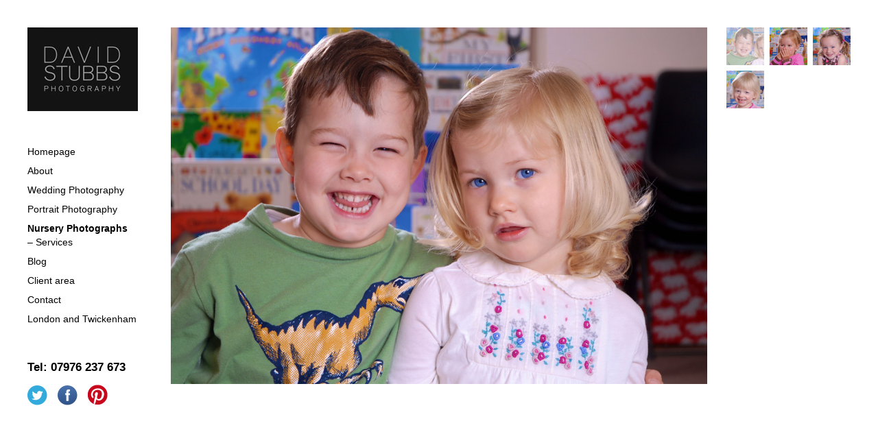

--- FILE ---
content_type: text/html; charset=UTF-8
request_url: http://www.davidstubbs.co.uk/gallery/nursery/
body_size: 21328
content:
<!doctype html>
<html lang="en">
<head>
    <meta charset="UTF-8">
    <title>Nursery Archives - David Stubbs Photography</title>
    <link rel="shortcut icon" href="http://www.davidstubbs.co.uk/wp-content/themes/davidstubbs/favicon.ico" />
    <link rel="stylesheet" href="http://www.davidstubbs.co.uk/wp-content/themes/davidstubbs/style.css">
    <script src="//ajax.googleapis.com/ajax/libs/jquery/1.8.2/jquery.min.js"></script>
    <script src="//ajax.googleapis.com/ajax/libs/jqueryui/1.8.23/jquery-ui.min.js"></script>
        <script src="http://www.davidstubbs.co.uk/wp-content/themes/davidstubbs/js/gallery.js"></script>
        <meta name='robots' content='index, follow, max-image-preview:large, max-snippet:-1, max-video-preview:-1' />

	<!-- This site is optimized with the Yoast SEO plugin v19.14 - https://yoast.com/wordpress/plugins/seo/ -->
	<title>Nursery Archives - David Stubbs Photography</title>
	<link rel="canonical" href="http://www.davidstubbs.co.uk/gallery/nursery/" />
	<meta property="og:locale" content="en_US" />
	<meta property="og:type" content="article" />
	<meta property="og:title" content="Nursery Archives - David Stubbs Photography" />
	<meta property="og:description" content="Nursery gallery" />
	<meta property="og:url" content="http://www.davidstubbs.co.uk/gallery/nursery/" />
	<meta property="og:site_name" content="David Stubbs Photography" />
	<script type="application/ld+json" class="yoast-schema-graph">{"@context":"https://schema.org","@graph":[{"@type":"CollectionPage","@id":"http://www.davidstubbs.co.uk/gallery/nursery/","url":"http://www.davidstubbs.co.uk/gallery/nursery/","name":"Nursery Archives - David Stubbs Photography","isPartOf":{"@id":"https://www.davidstubbs.co.uk/#website"},"breadcrumb":{"@id":"http://www.davidstubbs.co.uk/gallery/nursery/#breadcrumb"},"inLanguage":"en-US"},{"@type":"BreadcrumbList","@id":"http://www.davidstubbs.co.uk/gallery/nursery/#breadcrumb","itemListElement":[{"@type":"ListItem","position":1,"name":"Home","item":"http://www.davidstubbs.co.uk/"},{"@type":"ListItem","position":2,"name":"Nursery"}]},{"@type":"WebSite","@id":"https://www.davidstubbs.co.uk/#website","url":"https://www.davidstubbs.co.uk/","name":"David Stubbs Photography","description":"Just another WordPress site","potentialAction":[{"@type":"SearchAction","target":{"@type":"EntryPoint","urlTemplate":"https://www.davidstubbs.co.uk/?s={search_term_string}"},"query-input":"required name=search_term_string"}],"inLanguage":"en-US"}]}</script>
	<!-- / Yoast SEO plugin. -->


<link rel="alternate" type="application/rss+xml" title="David Stubbs Photography &raquo; Nursery Gallery Category Feed" href="http://www.davidstubbs.co.uk/gallery/nursery/feed/" />
<script type="text/javascript">
window._wpemojiSettings = {"baseUrl":"https:\/\/s.w.org\/images\/core\/emoji\/14.0.0\/72x72\/","ext":".png","svgUrl":"https:\/\/s.w.org\/images\/core\/emoji\/14.0.0\/svg\/","svgExt":".svg","source":{"concatemoji":"http:\/\/www.davidstubbs.co.uk\/wp-includes\/js\/wp-emoji-release.min.js?ver=6.1.9"}};
/*! This file is auto-generated */
!function(e,a,t){var n,r,o,i=a.createElement("canvas"),p=i.getContext&&i.getContext("2d");function s(e,t){var a=String.fromCharCode,e=(p.clearRect(0,0,i.width,i.height),p.fillText(a.apply(this,e),0,0),i.toDataURL());return p.clearRect(0,0,i.width,i.height),p.fillText(a.apply(this,t),0,0),e===i.toDataURL()}function c(e){var t=a.createElement("script");t.src=e,t.defer=t.type="text/javascript",a.getElementsByTagName("head")[0].appendChild(t)}for(o=Array("flag","emoji"),t.supports={everything:!0,everythingExceptFlag:!0},r=0;r<o.length;r++)t.supports[o[r]]=function(e){if(p&&p.fillText)switch(p.textBaseline="top",p.font="600 32px Arial",e){case"flag":return s([127987,65039,8205,9895,65039],[127987,65039,8203,9895,65039])?!1:!s([55356,56826,55356,56819],[55356,56826,8203,55356,56819])&&!s([55356,57332,56128,56423,56128,56418,56128,56421,56128,56430,56128,56423,56128,56447],[55356,57332,8203,56128,56423,8203,56128,56418,8203,56128,56421,8203,56128,56430,8203,56128,56423,8203,56128,56447]);case"emoji":return!s([129777,127995,8205,129778,127999],[129777,127995,8203,129778,127999])}return!1}(o[r]),t.supports.everything=t.supports.everything&&t.supports[o[r]],"flag"!==o[r]&&(t.supports.everythingExceptFlag=t.supports.everythingExceptFlag&&t.supports[o[r]]);t.supports.everythingExceptFlag=t.supports.everythingExceptFlag&&!t.supports.flag,t.DOMReady=!1,t.readyCallback=function(){t.DOMReady=!0},t.supports.everything||(n=function(){t.readyCallback()},a.addEventListener?(a.addEventListener("DOMContentLoaded",n,!1),e.addEventListener("load",n,!1)):(e.attachEvent("onload",n),a.attachEvent("onreadystatechange",function(){"complete"===a.readyState&&t.readyCallback()})),(e=t.source||{}).concatemoji?c(e.concatemoji):e.wpemoji&&e.twemoji&&(c(e.twemoji),c(e.wpemoji)))}(window,document,window._wpemojiSettings);
</script>
<style type="text/css">
img.wp-smiley,
img.emoji {
	display: inline !important;
	border: none !important;
	box-shadow: none !important;
	height: 1em !important;
	width: 1em !important;
	margin: 0 0.07em !important;
	vertical-align: -0.1em !important;
	background: none !important;
	padding: 0 !important;
}
</style>
	<link rel='stylesheet' id='wp-block-library-css' href='http://www.davidstubbs.co.uk/wp-includes/css/dist/block-library/style.min.css?ver=6.1.9' type='text/css' media='all' />
<link rel='stylesheet' id='classic-theme-styles-css' href='http://www.davidstubbs.co.uk/wp-includes/css/classic-themes.min.css?ver=1' type='text/css' media='all' />
<style id='global-styles-inline-css' type='text/css'>
body{--wp--preset--color--black: #000000;--wp--preset--color--cyan-bluish-gray: #abb8c3;--wp--preset--color--white: #ffffff;--wp--preset--color--pale-pink: #f78da7;--wp--preset--color--vivid-red: #cf2e2e;--wp--preset--color--luminous-vivid-orange: #ff6900;--wp--preset--color--luminous-vivid-amber: #fcb900;--wp--preset--color--light-green-cyan: #7bdcb5;--wp--preset--color--vivid-green-cyan: #00d084;--wp--preset--color--pale-cyan-blue: #8ed1fc;--wp--preset--color--vivid-cyan-blue: #0693e3;--wp--preset--color--vivid-purple: #9b51e0;--wp--preset--gradient--vivid-cyan-blue-to-vivid-purple: linear-gradient(135deg,rgba(6,147,227,1) 0%,rgb(155,81,224) 100%);--wp--preset--gradient--light-green-cyan-to-vivid-green-cyan: linear-gradient(135deg,rgb(122,220,180) 0%,rgb(0,208,130) 100%);--wp--preset--gradient--luminous-vivid-amber-to-luminous-vivid-orange: linear-gradient(135deg,rgba(252,185,0,1) 0%,rgba(255,105,0,1) 100%);--wp--preset--gradient--luminous-vivid-orange-to-vivid-red: linear-gradient(135deg,rgba(255,105,0,1) 0%,rgb(207,46,46) 100%);--wp--preset--gradient--very-light-gray-to-cyan-bluish-gray: linear-gradient(135deg,rgb(238,238,238) 0%,rgb(169,184,195) 100%);--wp--preset--gradient--cool-to-warm-spectrum: linear-gradient(135deg,rgb(74,234,220) 0%,rgb(151,120,209) 20%,rgb(207,42,186) 40%,rgb(238,44,130) 60%,rgb(251,105,98) 80%,rgb(254,248,76) 100%);--wp--preset--gradient--blush-light-purple: linear-gradient(135deg,rgb(255,206,236) 0%,rgb(152,150,240) 100%);--wp--preset--gradient--blush-bordeaux: linear-gradient(135deg,rgb(254,205,165) 0%,rgb(254,45,45) 50%,rgb(107,0,62) 100%);--wp--preset--gradient--luminous-dusk: linear-gradient(135deg,rgb(255,203,112) 0%,rgb(199,81,192) 50%,rgb(65,88,208) 100%);--wp--preset--gradient--pale-ocean: linear-gradient(135deg,rgb(255,245,203) 0%,rgb(182,227,212) 50%,rgb(51,167,181) 100%);--wp--preset--gradient--electric-grass: linear-gradient(135deg,rgb(202,248,128) 0%,rgb(113,206,126) 100%);--wp--preset--gradient--midnight: linear-gradient(135deg,rgb(2,3,129) 0%,rgb(40,116,252) 100%);--wp--preset--duotone--dark-grayscale: url('#wp-duotone-dark-grayscale');--wp--preset--duotone--grayscale: url('#wp-duotone-grayscale');--wp--preset--duotone--purple-yellow: url('#wp-duotone-purple-yellow');--wp--preset--duotone--blue-red: url('#wp-duotone-blue-red');--wp--preset--duotone--midnight: url('#wp-duotone-midnight');--wp--preset--duotone--magenta-yellow: url('#wp-duotone-magenta-yellow');--wp--preset--duotone--purple-green: url('#wp-duotone-purple-green');--wp--preset--duotone--blue-orange: url('#wp-duotone-blue-orange');--wp--preset--font-size--small: 13px;--wp--preset--font-size--medium: 20px;--wp--preset--font-size--large: 36px;--wp--preset--font-size--x-large: 42px;--wp--preset--spacing--20: 0.44rem;--wp--preset--spacing--30: 0.67rem;--wp--preset--spacing--40: 1rem;--wp--preset--spacing--50: 1.5rem;--wp--preset--spacing--60: 2.25rem;--wp--preset--spacing--70: 3.38rem;--wp--preset--spacing--80: 5.06rem;}:where(.is-layout-flex){gap: 0.5em;}body .is-layout-flow > .alignleft{float: left;margin-inline-start: 0;margin-inline-end: 2em;}body .is-layout-flow > .alignright{float: right;margin-inline-start: 2em;margin-inline-end: 0;}body .is-layout-flow > .aligncenter{margin-left: auto !important;margin-right: auto !important;}body .is-layout-constrained > .alignleft{float: left;margin-inline-start: 0;margin-inline-end: 2em;}body .is-layout-constrained > .alignright{float: right;margin-inline-start: 2em;margin-inline-end: 0;}body .is-layout-constrained > .aligncenter{margin-left: auto !important;margin-right: auto !important;}body .is-layout-constrained > :where(:not(.alignleft):not(.alignright):not(.alignfull)){max-width: var(--wp--style--global--content-size);margin-left: auto !important;margin-right: auto !important;}body .is-layout-constrained > .alignwide{max-width: var(--wp--style--global--wide-size);}body .is-layout-flex{display: flex;}body .is-layout-flex{flex-wrap: wrap;align-items: center;}body .is-layout-flex > *{margin: 0;}:where(.wp-block-columns.is-layout-flex){gap: 2em;}.has-black-color{color: var(--wp--preset--color--black) !important;}.has-cyan-bluish-gray-color{color: var(--wp--preset--color--cyan-bluish-gray) !important;}.has-white-color{color: var(--wp--preset--color--white) !important;}.has-pale-pink-color{color: var(--wp--preset--color--pale-pink) !important;}.has-vivid-red-color{color: var(--wp--preset--color--vivid-red) !important;}.has-luminous-vivid-orange-color{color: var(--wp--preset--color--luminous-vivid-orange) !important;}.has-luminous-vivid-amber-color{color: var(--wp--preset--color--luminous-vivid-amber) !important;}.has-light-green-cyan-color{color: var(--wp--preset--color--light-green-cyan) !important;}.has-vivid-green-cyan-color{color: var(--wp--preset--color--vivid-green-cyan) !important;}.has-pale-cyan-blue-color{color: var(--wp--preset--color--pale-cyan-blue) !important;}.has-vivid-cyan-blue-color{color: var(--wp--preset--color--vivid-cyan-blue) !important;}.has-vivid-purple-color{color: var(--wp--preset--color--vivid-purple) !important;}.has-black-background-color{background-color: var(--wp--preset--color--black) !important;}.has-cyan-bluish-gray-background-color{background-color: var(--wp--preset--color--cyan-bluish-gray) !important;}.has-white-background-color{background-color: var(--wp--preset--color--white) !important;}.has-pale-pink-background-color{background-color: var(--wp--preset--color--pale-pink) !important;}.has-vivid-red-background-color{background-color: var(--wp--preset--color--vivid-red) !important;}.has-luminous-vivid-orange-background-color{background-color: var(--wp--preset--color--luminous-vivid-orange) !important;}.has-luminous-vivid-amber-background-color{background-color: var(--wp--preset--color--luminous-vivid-amber) !important;}.has-light-green-cyan-background-color{background-color: var(--wp--preset--color--light-green-cyan) !important;}.has-vivid-green-cyan-background-color{background-color: var(--wp--preset--color--vivid-green-cyan) !important;}.has-pale-cyan-blue-background-color{background-color: var(--wp--preset--color--pale-cyan-blue) !important;}.has-vivid-cyan-blue-background-color{background-color: var(--wp--preset--color--vivid-cyan-blue) !important;}.has-vivid-purple-background-color{background-color: var(--wp--preset--color--vivid-purple) !important;}.has-black-border-color{border-color: var(--wp--preset--color--black) !important;}.has-cyan-bluish-gray-border-color{border-color: var(--wp--preset--color--cyan-bluish-gray) !important;}.has-white-border-color{border-color: var(--wp--preset--color--white) !important;}.has-pale-pink-border-color{border-color: var(--wp--preset--color--pale-pink) !important;}.has-vivid-red-border-color{border-color: var(--wp--preset--color--vivid-red) !important;}.has-luminous-vivid-orange-border-color{border-color: var(--wp--preset--color--luminous-vivid-orange) !important;}.has-luminous-vivid-amber-border-color{border-color: var(--wp--preset--color--luminous-vivid-amber) !important;}.has-light-green-cyan-border-color{border-color: var(--wp--preset--color--light-green-cyan) !important;}.has-vivid-green-cyan-border-color{border-color: var(--wp--preset--color--vivid-green-cyan) !important;}.has-pale-cyan-blue-border-color{border-color: var(--wp--preset--color--pale-cyan-blue) !important;}.has-vivid-cyan-blue-border-color{border-color: var(--wp--preset--color--vivid-cyan-blue) !important;}.has-vivid-purple-border-color{border-color: var(--wp--preset--color--vivid-purple) !important;}.has-vivid-cyan-blue-to-vivid-purple-gradient-background{background: var(--wp--preset--gradient--vivid-cyan-blue-to-vivid-purple) !important;}.has-light-green-cyan-to-vivid-green-cyan-gradient-background{background: var(--wp--preset--gradient--light-green-cyan-to-vivid-green-cyan) !important;}.has-luminous-vivid-amber-to-luminous-vivid-orange-gradient-background{background: var(--wp--preset--gradient--luminous-vivid-amber-to-luminous-vivid-orange) !important;}.has-luminous-vivid-orange-to-vivid-red-gradient-background{background: var(--wp--preset--gradient--luminous-vivid-orange-to-vivid-red) !important;}.has-very-light-gray-to-cyan-bluish-gray-gradient-background{background: var(--wp--preset--gradient--very-light-gray-to-cyan-bluish-gray) !important;}.has-cool-to-warm-spectrum-gradient-background{background: var(--wp--preset--gradient--cool-to-warm-spectrum) !important;}.has-blush-light-purple-gradient-background{background: var(--wp--preset--gradient--blush-light-purple) !important;}.has-blush-bordeaux-gradient-background{background: var(--wp--preset--gradient--blush-bordeaux) !important;}.has-luminous-dusk-gradient-background{background: var(--wp--preset--gradient--luminous-dusk) !important;}.has-pale-ocean-gradient-background{background: var(--wp--preset--gradient--pale-ocean) !important;}.has-electric-grass-gradient-background{background: var(--wp--preset--gradient--electric-grass) !important;}.has-midnight-gradient-background{background: var(--wp--preset--gradient--midnight) !important;}.has-small-font-size{font-size: var(--wp--preset--font-size--small) !important;}.has-medium-font-size{font-size: var(--wp--preset--font-size--medium) !important;}.has-large-font-size{font-size: var(--wp--preset--font-size--large) !important;}.has-x-large-font-size{font-size: var(--wp--preset--font-size--x-large) !important;}
.wp-block-navigation a:where(:not(.wp-element-button)){color: inherit;}
:where(.wp-block-columns.is-layout-flex){gap: 2em;}
.wp-block-pullquote{font-size: 1.5em;line-height: 1.6;}
</style>
<link rel='stylesheet' id='contact-form-7-css' href='http://www.davidstubbs.co.uk/wp-content/plugins/contact-form-7/includes/css/styles.css?ver=5.7.2' type='text/css' media='all' />
<link rel="https://api.w.org/" href="http://www.davidstubbs.co.uk/wp-json/" /><link rel="EditURI" type="application/rsd+xml" title="RSD" href="http://www.davidstubbs.co.uk/xmlrpc.php?rsd" />
<link rel="wlwmanifest" type="application/wlwmanifest+xml" href="http://www.davidstubbs.co.uk/wp-includes/wlwmanifest.xml" />
<meta name="generator" content="WordPress 6.1.9" />

    <script type="text/javascript">

      var _gaq = _gaq || [];
      _gaq.push(['_setAccount', 'UA-35849677-1']);
      _gaq.push(['_trackPageview']);

      (function() {
        var ga = document.createElement('script'); ga.type = 'text/javascript'; ga.async = true;
        ga.src = ('https:' == document.location.protocol ? 'https://ssl' : 'http://www') + '.google-analytics.com/ga.js';
        var s = document.getElementsByTagName('script')[0]; s.parentNode.insertBefore(ga, s);
      })();

    </script>
</head>
<body>
<div id="container" class="cf">
	<div id="sidebar">
		<a href="http://www.davidstubbs.co.uk" id="logo"><img src="http://www.davidstubbs.co.uk/wp-content/themes/davidstubbs/images/david-stubbs-logo.png" alt="David Stubbs Photography" /></a>
		<ul>
							<li><a href="http://www.davidstubbs.co.uk">Homepage</a></li>
						<li id="menu-item-22" class="menu-item menu-item-type-post_type menu-item-object-page menu-item-22"><a href="http://www.davidstubbs.co.uk/about/">About</a></li>
<li id="menu-item-1589" class="menu-item menu-item-type-taxonomy menu-item-object-gallerycategory menu-item-has-children menu-item-1589"><a href="http://www.davidstubbs.co.uk/gallery/weddings/">Wedding Photography</a>
<ul class="sub-menu">
	<li id="menu-item-1593" class="menu-item menu-item-type-post_type menu-item-object-page menu-item-1593"><a href="http://www.davidstubbs.co.uk/wedding-services/">services</a></li>
</ul>
</li>
<li id="menu-item-1588" class="menu-item menu-item-type-taxonomy menu-item-object-gallerycategory menu-item-has-children menu-item-1588"><a href="http://www.davidstubbs.co.uk/gallery/portraits/">Portrait Photography</a>
<ul class="sub-menu">
	<li id="menu-item-1595" class="menu-item menu-item-type-post_type menu-item-object-page menu-item-1595"><a href="http://www.davidstubbs.co.uk/portrait-services/">&#8211; Services</a></li>
</ul>
</li>
<li id="menu-item-1592" class="menu-item menu-item-type-taxonomy menu-item-object-gallerycategory current-menu-item menu-item-has-children menu-item-1592"><a href="http://www.davidstubbs.co.uk/gallery/nursery/" aria-current="page">Nursery Photographs</a>
<ul class="sub-menu">
	<li id="menu-item-1594" class="menu-item menu-item-type-post_type menu-item-object-page menu-item-1594"><a href="http://www.davidstubbs.co.uk/nursery-services/">&#8211; Services</a></li>
</ul>
</li>
<li id="menu-item-1582" class="menu-item menu-item-type-post_type menu-item-object-page current_page_parent menu-item-1582"><a href="http://www.davidstubbs.co.uk/blog/">Blog</a></li>
<li id="menu-item-1596" class="menu-item menu-item-type-custom menu-item-object-custom menu-item-1596"><a target="_blank" rel="noopener" href="http://www.onlinepictureproof.com/davidstubbs/view-your-pictures/albums/75818">Client area</a></li>
<li id="menu-item-21" class="menu-item menu-item-type-post_type menu-item-object-page menu-item-21"><a href="http://www.davidstubbs.co.uk/contact/">Contact</a></li>
<li id="menu-item-1597" class="menu-item menu-item-type-post_type menu-item-object-page menu-item-1597"><a href="http://www.davidstubbs.co.uk/london-and-twickenham/">London and Twickenham</a></li>
		</ul>
		<p>Tel: 07976 237 673</p>

		<ul class="social_icons">
			<li><a href="https://twitter.com/Mr_Pics" target="_blank" title="Follow me on Twitter"><img src="http://www.davidstubbs.co.uk/wp-content/themes/davidstubbs/images/twitter_icon.png" alt="Twitter" /></a></li>
			<li><a href="http://www.facebook.com/pages/David-Stubbs-Photography/309950739048706" target="_blank" title="Find me on Facebook"><img src="http://www.davidstubbs.co.uk/wp-content/themes/davidstubbs/images/facebook_icon.png" alt="Facebook" /></a></li>
			<li><a href="http://pinterest.com/davestubbsphoto/" target="_blank" title="Find me on Pinterest"><img src="http://www.davidstubbs.co.uk/wp-content/themes/davidstubbs/images/pinterest_icon.png" alt="Pinterest" /></a></li>
		</ul>
	</div>
    <div id="main" class="cf">

		
		<div id="controls" class="cf">
			<div id="controls_inner">
			<a href="http://www.davidstubbs.co.uk/wp-content/uploads/2012/10/DSC_01371.jpg" title=""><img src="http://www.davidstubbs.co.uk/wp-content/uploads/2012/10/thumb_DSC_01371.jpg" width="55" height="55" alt="" class="thumb" /></a><a href="http://www.davidstubbs.co.uk/wp-content/uploads/2012/10/DSC_007021.jpg" title=""><img src="http://www.davidstubbs.co.uk/wp-content/uploads/2012/10/thumb_DSC_007011.jpg" width="55" height="55" alt="" class="thumb" /></a><a href="http://www.davidstubbs.co.uk/wp-content/uploads/2012/10/DSC_00581.jpg" title=""><img src="http://www.davidstubbs.co.uk/wp-content/uploads/2012/10/thumb_DSC_00581.jpg" width="55" height="55" alt="" class="thumb" /></a><a href="http://www.davidstubbs.co.uk/wp-content/uploads/2012/10/DSC_00411.jpg" title=""><img src="http://www.davidstubbs.co.uk/wp-content/uploads/2012/10/thumb_DSC_00411.jpg" width="55" height="55" alt="" class="thumb" /></a>			</div>
			<div id="updown" class="cf">
				<a href="#" id="down"><img src="http://www.davidstubbs.co.uk/wp-content/themes/davidstubbs/images/arrow-down.png" /></a>
				<a href="#" id="up"><img src="http://www.davidstubbs.co.uk/wp-content/themes/davidstubbs/images/arrow-up.png" class="nomore" /></a>
			</div>
		</div>

		<div id="gallery" class="cf">
			<div id="image2" class="off">
									<img src="" />
								</div><div id="image" class="on"><img src="http://www.davidstubbs.co.uk/wp-content/uploads/2012/10/DSC_01371.jpg" /></div>			<h1><span id="image-caption"></span></h1>
		</div>

		
		</div>
</div>
</body>
</html>

--- FILE ---
content_type: text/css
request_url: http://www.davidstubbs.co.uk/wp-content/themes/davidstubbs/style.css
body_size: 7935
content:
/*
Theme Name: David Stubbs
Description: The default theme for the David Stubbs website.
Author: Cite
Version: 1.0
*/

* {
    padding: 0;
    margin: 0;
}

body {
    background: #fff;
    font-family: Helvetica, Arial, sans-serif;
    font-size: 12px;
    line-height: 19px;
    color: #000;
    padding: 0 40px;
}

.cf:before,
.cf:after {
    content: " "; /* 1 */
    display: table; /* 2 */
}

.cf:after {
    clear: both;
}

a {
    color: #000;
    text-decoration: none;
}

a:hover {
    text-decoration: underline;
}

img {
    border: 0;
    display: block;
}

h1 {
    font-size: 28px;
    line-height: 36px;
    margin-bottom: 15px;
    font-weight: bold;
}

    h1 a {
        color: #000;
    }

p {
    margin-bottom: 15px;
}

#container {
    padding: 40px 0;
    width: 100%;
    max-width: 1620px;
    min-width: 990px;
    margin: 0 auto;
    background: #fff;
}

/* Sidebar */

#sidebar {
    /*width: 170px;*/

    width: 13.4%;
    height: 100%;
    float: left;
    position: relative;
}

    #sidebar #logo {
        background: #131313;
        display: block;
    }

    #sidebar img {
        margin: 0 auto 50px auto;
    }

    #sidebar ul {
        list-style: none;
    }

        #sidebar ul li {
            margin-bottom: 8px;
        }

            #sidebar ul li a {
                color: #000;
                font-size: 14px;
            }

            #sidebar ul li a:hover {
                border-bottom: 1px dotted #999;
                text-decoration: none;
            }

            #sidebar ul li.current-menu-item a, #sidebar ul li.current-menu-parent a {
                font-weight: bold;
            }

            #sidebar ul li ul.sub-menu {
                display: none;
            }

                #sidebar ul li ul.sub-menu li a {
                    font-weight: normal;
                }

                #sidebar ul li ul.sub-menu li.current-menu-item a {
                    font-weight: bold;
                }

            #sidebar ul li.current-menu-item ul.sub-menu, #sidebar ul li.current-menu-parent ul.sub-menu {
                display: block;
            }

    #sidebar p {
        font-size: 17px;
        font-weight: bold;
        margin-top: 50px;
    }

    #sidebar .social_icons {
        list-style-type: none;
    }

        #sidebar .social_icons li {
            float: left;
            margin-right: 15px;
        }

        #sidebar .social_icons li a,
        #sidebar .social_icons li a:active,
        #sidebar .social_icons li a:focus {
            outline: none;
        }

/* Main */

#main {
    float: right;
    /*width: 1042px;*/
    width: 82.6%;
    padding: 0 0 0 4%;
}

    #main #left_col {
        float: left;
        width: 71.338%;
    }

    #main #right_col {
        float: right;
        width: 24.662%;
    }

/* Wizzy */

.wizzy p {
    font-size: 14px;
    line-height: 24px;
    color: #666;
}

.wizzy h2 {
    margin-bottom: 15px;
}

.wizzy ul, .wizzy ol {
    margin: 0 0 15px 25px;
}

    .wizzy ul li, .wizzy ol li {
        font-size: 14px;
        line-height: 24px;
        color: #999;
        margin-bottom: 5px;
    }

        .wizzy img.alignleft {
            float: left;
            margin: 0 20px 15px 0;
        }

        .wizzy img.alignright {
            float: right;
            margin: 0 0 15px 20px;
        }

        .wizzy img.alignnone {
            width: 100%;
            height: auto !important;
        }

        .wizzy img.noresize {
            width: auto;
            height: auto;
        }

#right_col .wizzy img {
    display: block;
    width: 100%;
    height: 100%;
}

/* Homepage */

#home {
    /*width: 1042px;
    height: 693px;*/
    /*width: 1338px;
    height: 890px;*/
    width: 100%;
    height: 100%;
    position: relative;
}

    #home #home_intro {
        position: absolute;
        height: 523px;
        width: 266px;
        padding: 170px 50px 0 50px;
        background-color: #eee;
        background-color: rgba(255, 255, 255, 0.85);
        z-index: 99999;
        display: none;
    }

        #home #home_intro p {
            font-size: 14px;
            line-height: 24px;
        }

    #home #home_gallery {
        position: relative;
        /*width: 1042px;
        height: 693px;*/
        /*width: 1338px;
        height: 890px;*/
        width: 100%;
        height: 100%;
    }

    #home #home_gallery img {
        position: absolute;
        top: 0;
        left: 0;
        width: 100%;
    }

    #home #home_gallery img:first-child {
        display: block;
    }

/* Gallery */

#gallery {
    margin-right: 209px;
    position: relative;
}

    #gallery #image2 {
        position: absolute;
        /*
        width: 845px;
        height: 562px;
        */
        width: 100%;
        /*max-height: 700px;*/

        background: #fff;
    }

        #gallery #image2 img {
            max-width: 100%;
            /*max-height: 700px;*/
        }

    #gallery #image {
        position: absolute;
        /*
        width: 845px;
        height: 562px;
        */
        width: 100%;
        /*max-height: 700px;*/

        background: #fff;

        _height: 500px;

    }

        #gallery #image img {
            max-width: 100%;
            /*max-height: 700px;*/
        }

    #gallery div.off {
        z-index: 1;
    }

    #gallery div.on {
        z-index: 2;
    }

    #gallery h1 {
        
        position: absolute;
        /*top: 562px;*/
        bottom: 0;
        margin-bottom: 0;
        
        font-size: 15px;
        font-weight: bold;
    }

        #gallery h1 span {
            font-weight: normal;
        }

#controls {
    float: right;
    width: 189px;
    overflow: hidden;
    position: relative;

    /*width: 24.662%;*/
    /*height: 562px;*/
}

    #controls_inner {
        position: absolute;
        top: 0;
        left: 0;
    }

    #updown {
        position: absolute;
        bottom: 0;
        left: 0;
        background: #fff;
        height: 36px;
        width: 189px;
        z-index: 2;
    }

        #updown img {
            display: block;
            float: right;
            margin: 10px 0px 5px 8px;
        }

        #updown img.nomore {
            opacity: 0.5
        }

    #controls .control {
        float: left;
        width: 33.33333333%;
    }

        #controls img.thumb {
            float: left;
            margin: 0 0 8px 8px;
        }

/* Blog */

.blog-post {
    margin-bottom: 20px;
    padding-bottom: 20px;
    border-bottom: 1px solid #ccc;
}

.news_date {
    text-transform: uppercase;
    color: #333;
}

#right_col ul.col_list {
    list-style: none;
    margin: 20px 0;
    padding-bottom: 20px;
    border-bottom: 1px solid #ccc;
}

    #right_col ul.col_list li {
        margin-bottom: 5px;
    }

        #right_col ul.col_list li a {
            font-size: 15px;
            color: #000;
        }

#pagination {
    font-size: 14px;
}

/* Contact form */

.wpcf7-form div label {
    display: block;
    font-size: 14px;
    margin-bottom: 5px;
    color: #333;
    font-weight: bold;
}

.wpcf7-form div input.wpcf7-text {
    width: 100%;
    background: #e1e1e1;
    border: 0;
    padding: 8px 5px;
    margin: 0;
    margin-bottom: 15px;
    font-family: Arial, sans-serif;
    font-size: 14px;
}

.wpcf7-form div select {
    width: 100%;
    margin-bottom: 15px;
    font-family: Arial, sans-serif;
    font-size: 14px;
    padding: 8px 5px;
}

.wpcf7-form div textarea {
    width: 100%;
    height: 100px;
    background: #e1e1e1;
    border: 0;
    padding: 8px 5px;
    margin: 0;
    margin-bottom: 15px;
    font-family: Arial, sans-serif;
    font-size: 14px;
}

.wpcf7-form input.wpcf7-submit {
    background: #131313;
    color: #fff;
    font-weight: bold;
    border: 0;
    padding: 8px 5px;
    margin: 0;
    width: 100px;
}

#cite_credit {
    float: right;
    clear: both;
    margin-top: 10px;
}

--- FILE ---
content_type: application/javascript
request_url: http://www.davidstubbs.co.uk/wp-content/themes/davidstubbs/js/gallery.js
body_size: 3950
content:
$(document).ready(function() {

    function controlClick() {

        // Remove other on class
        $('#controls_inner a.on').children('img').css({ opacity: 1 });
        $('#controls_inner a.on').removeClass('on');

        // Fade out and add on class
        $(this).children('img').css({ opacity: 0.5 });
        $(this).addClass('on');

        // Get vars
        var img = $(this).attr('href');
        var caption = $(this).attr('title');

        // Swap image and caption
        $('#gallery .off img').attr('src', img);
        $('#gallery .off').show();

        $('#image-caption').html(caption);

        $('#gallery .on').fadeOut(750, function() {
            $('#gallery .off').addClass('on');
            $('#gallery .off').removeClass('off');

            $(this).addClass('off');
            $(this).removeClass('on');
        });

        // Stop hyperlink
        return false;
    }

	/* Fade and select first item */
	$('#controls_inner a').first().children('img').css({ opacity: 0.5 });
	$('#controls_inner a').first().addClass('on');

	/* Hover controls */
	$('#controls_inner a').hover(
		function() {
			$(this).children('img').css({ opacity: 0.5 });
		},
		function() {
			if (!$(this).hasClass('on')) {
				$(this).children('img').css({ opacity: 1 });
			}
		}
	);

	/* Click controls */
    $('#controls_inner a').click(controlClick);


    // Scroll overflows
    $('#down').click(function(){

        $('#down img').removeClass('nomore');
        $('#up img').removeClass('nomore');

        var innerHeight = $('#controls_inner').css('height');
        var outerHeight = $('#controls').css('height');
        var top = $('#controls_inner').css('top');

        innerHeight = innerHeight.slice(0, -2);
        outerHeight = outerHeight.slice(0, -2);
        top = top.slice(0, -2);

        var diff = parseInt(outerHeight) - parseInt(top);

        if (diff <= innerHeight) {
            $("#controls_inner").animate({ top: '-=63'}, 'fast', function() {

                var newtop = $('#controls_inner').css('top');
                newtop = newtop.slice(0, -2);

                var newdiff = parseInt(outerHeight) - parseInt(newtop);
                if (newdiff > innerHeight) {
                    $('#down img').addClass('nomore');
                }

            });
        } else {
            $('#down img').addClass('nomore');
        }

        return false;
    });

    $('#up').click(function(){

        $('#down img').removeClass('nomore');
        $('#up img').removeClass('nomore');

        if ($('#controls_inner').css('top') != '0px') {
            $("#controls_inner").animate({ top: '+=63'}, 'fast', function(){
                if ($('#controls_inner').css('top') == '0px') {
                    $('#up img').addClass('nomore');
                }
            });
        } else {
            $('#up img').addClass('nomore');
        }
        return false;
    });


    // Window resize
    function resizedGallery() {

        var imageheight = $('#image img').css('height');
        
        $('#sidebar').css('height', imageheight);
        $('#sidebar').css('height', '+=27');
        $('#controls').css('height', imageheight);
        $('#controls').css('height', '+=36');
        $('#gallery').css('height', imageheight);
        $('#gallery').css('height', '+=36');

        // Up/Down controls
        var innerHeight = $('#controls_inner').css('height');
        var outerHeight = $('#controls').css('height');

        if (outerHeight >= innerHeight) {
            $('#updown').hide();
        } else {
            $('#updown').show();
        }

    }

    $(window).resize(function() {
        resizedGallery();
    });

    $(function() {
        $(window).bind('load', function() {
            resizedGallery();
        });
    });

});